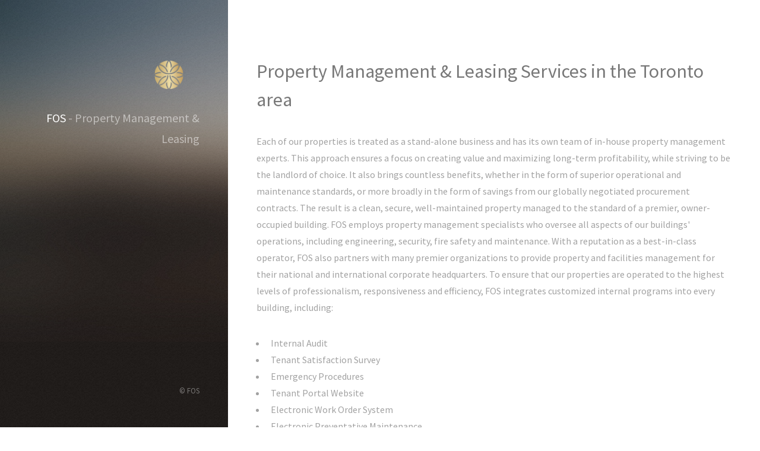

--- FILE ---
content_type: text/html; charset=UTF-8
request_url: http://www.fos.ca/
body_size: 1724
content:
<!DOCTYPE HTML>
<html>
	<head>
		<title>FOS - Property Management & Leasing</title>
		<meta charset="utf-8" />
		<meta name="viewport" content="width=device-width, initial-scale=1, user-scalable=no" />
		<link rel="stylesheet" href="assets/css/main.css" />
	</head>
	<body class="is-preload">

		<!-- Header -->
			<header id="header">
				<div class="inner">
					<a href="#" class="image avatar"><img src="images/logo.png" alt="" /></a>
					<h1><strong>FOS</strong> - Property Management & Leasing<br />
					<br />
					</h1>
				</div>
			</header>

		<!-- Main -->
			<div id="main">

				<!-- One -->
					<section id="one">
						<header class="major">
							<h2>Property Management & Leasing Services in the Toronto area</h2>
						</header>
						<p>Each of our properties is treated as a stand-alone business and has its own team of in-house property management experts. This approach ensures a focus on creating value and maximizing long-term profitability, while striving to be the landlord of choice. It also brings countless benefits, whether in the form of superior operational and maintenance standards, or more broadly in the form of savings from our globally negotiated procurement contracts. The result is a clean, secure, well-maintained property managed to the standard of a premier, owner-occupied building. FOS employs property management specialists who oversee all aspects of our buildings' operations, including engineering, security, fire safety and maintenance. With a reputation as a best-in-class operator, FOS also partners with many premier organizations to provide property and facilities management for their national and international corporate headquarters. To ensure that our properties are operated to the highest levels of professionalism, responsiveness and efficiency, FOS integrates customized internal programs into every building, including:
</p>

						<ul>
<li>Internal Audit</li>
<li>Tenant Satisfaction Survey</li>
<li>Emergency Procedures</li>
<li>Tenant Portal Website</li>
<li>Electronic Work Order System</li>
<li>Electronic Preventative Maintenance</li>
<li>Standard Operating Procedures</li>

						</ul>
					</section>


					<section id="three">
						<h2>Contact</h2>
						<div class="row">
							<div class="col-8 col-12-small">
									<div class="row gtr-uniform gtr-50">
					<iframe width="600" height="500" frameborder="0" scrolling="no" marginheight="0" marginwidth="0" src="https://www.google.com/maps/embed?pb=!1m18!1m12!1m3!1d2880.776286980718!2d-79.4724016!3d43.7775025!2m3!1f0!2f0!3f0!3m2!1i1024!2i768!4f13.1!3m3!1m2!1s0x882b2e0a466cfad1%3A0xb6e7fbd032a77ac6!2s300+Supertest+Rd%2C+North+York%2C+ON+M3J+2M2!5e0!3m2!1sen!2sca!4v1441391690599"></iframe>
									</div>
							</div>
							<div class="col-4 col-12-small">
						PHONE: 416-667-0040 </span> 
						</br><span>EMAIL: <a href="mailto:info@fos.ca">info@fos.ca</a></span> 
						<br /><span style="white-space:nowrap;">ADDRESS: <br />
						300 Supertest Rd., Unit 4<br />
						Toronto, ON M3J 2M2 <br />
						Canada  </span> <br />
							</div>
						</div>
					</section>

			</div>

		<!-- Footer -->
			<footer id="footer">
				<div class="inner">
					<ul class="copyright">
						<li>&copy; FOS</li>
					</ul>
				</div>
			</footer>

		<!-- Scripts -->
			<script src="assets/js/jquery.min.js"></script>
			<script src="assets/js/jquery.poptrox.min.js"></script>
			<script src="assets/js/browser.min.js"></script>
			<script src="assets/js/breakpoints.min.js"></script>
			<script src="assets/js/util.js"></script>
			<script src="assets/js/main.js"></script>

	</body>
</html>
